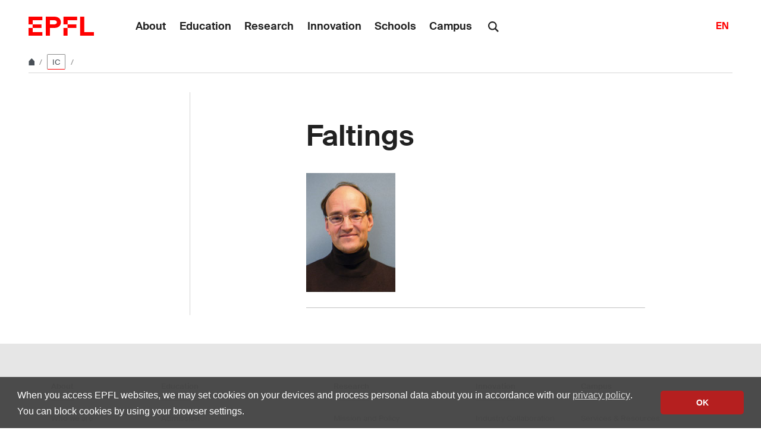

--- FILE ---
content_type: text/html; charset=UTF-8
request_url: https://www.epfl.ch/labs/lia/~faltings/
body_size: 12601
content:
<!doctype html>
<html lang="en-US">
<head>
	<meta charset="UTF-8">
	<meta name="viewport" content="width=device-width, initial-scale=1">
	<link rel="profile" href="https://gmpg.org/xfn/11">
	<link rel="manifest" href="https://www.epfl.ch/labs/lia/wp-content/themes/wp-theme-2018/assets/favicons/site.webmanifest" />
<link rel="shortcut icon" href="https://www.epfl.ch/labs/lia/wp-content/themes/wp-theme-2018/assets/favicons/favicon.ico">
<link rel="apple-touch-icon-precomposed" href="https://www.epfl.ch/labs/lia/wp-content/themes/wp-theme-2018/assets/favicons/favicon-152.png">

<link rel="icon" href="https://www.epfl.ch/labs/lia/wp-content/themes/wp-theme-2018/assets/favicons/favicon-16.png" sizes="16x16">
<link rel="icon" href="https://www.epfl.ch/labs/lia/wp-content/themes/wp-theme-2018/assets/favicons/favicon-32.png" sizes="32x32">
<link rel="icon" href="https://www.epfl.ch/labs/lia/wp-content/themes/wp-theme-2018/assets/favicons/favicon-57.png" sizes="57x57">
<link rel="icon" href="https://www.epfl.ch/labs/lia/wp-content/themes/wp-theme-2018/assets/favicons/favicon-76.png" sizes="76x76">
<link rel="icon" href="https://www.epfl.ch/labs/lia/wp-content/themes/wp-theme-2018/assets/favicons/favicon-96.png" sizes="96x96">
<link rel="icon" href="https://www.epfl.ch/labs/lia/wp-content/themes/wp-theme-2018/assets/favicons/favicon-120.png" sizes="120x120">
<link rel="icon" href="https://www.epfl.ch/labs/lia/wp-content/themes/wp-theme-2018/assets/favicons/favicon-128.png" sizes="128x128">
<link rel="icon" href="https://www.epfl.ch/labs/lia/wp-content/themes/wp-theme-2018/assets/favicons/favicon-152.png" sizes="152x152">
<link rel="icon" href="https://www.epfl.ch/labs/lia/wp-content/themes/wp-theme-2018/assets/favicons/favicon-180.png" sizes="180x180">
<link rel="shortcut icon" href="https://www.epfl.ch/labs/lia/wp-content/themes/wp-theme-2018/assets/favicons/android-chrome-192x192.png" sizes="192x192">
<link rel="shortcut icon" href="https://www.epfl.ch/labs/lia/wp-content/themes/wp-theme-2018/assets/favicons/android-chrome-512x512.png" sizes="512x512">
<link rel="icon" href="https://www.epfl.ch/labs/lia/wp-content/themes/wp-theme-2018/assets/favicons/favicon-228.png" sizes="228x228">

<link rel="apple-touch-icon" href="https://www.epfl.ch/labs/lia/wp-content/themes/wp-theme-2018/assets/favicons/apple-touch-icon.png">
<link rel="apple-touch-icon" href="https://www.epfl.ch/labs/lia/wp-content/themes/wp-theme-2018/assets/favicons/favicon-152.png" sizes="152x152">
<link rel="apple-touch-icon" href="https://www.epfl.ch/labs/lia/wp-content/themes/wp-theme-2018/assets/favicons/favicon-180.png" sizes="180x180">

<meta name="application-name" content="Name">
<meta name="msapplication-tooltip" content="Tooltip">
<meta name="msapplication-config" content="https://www.epfl.ch/labs/lia/wp-content/themes/wp-theme-2018/assets/favicons/browserconfig.xml">
	<script type="text/javascript">window.svgPath = "https://www.epfl.ch/labs/lia/wp-content/themes/wp-theme-2018/assets/icons/icons.svg"</script>
	<script type="text/javascript">window.featherSvgPath = "https://www.epfl.ch/labs/lia/wp-content/themes/wp-theme-2018/assets/icons/feather-sprite.svg"</script>
	<title>Faltings &#8210; LIA &#8208; EPFL</title>
<meta name='robots' content='max-image-preview:large' />
<link rel="alternate" type="application/rss+xml" title="LIA &raquo; Feed" href="https://www.epfl.ch/labs/lia/feed/" />
<link rel="alternate" type="application/rss+xml" title="LIA &raquo; Comments Feed" href="https://www.epfl.ch/labs/lia/comments/feed/" />
<link rel="alternate" title="oEmbed (JSON)" type="application/json+oembed" href="https://www.epfl.ch/labs/lia/wp-json/oembed/1.0/embed?url=https%3A%2F%2Fwww.epfl.ch%2Flabs%2Flia%2Ffaltings%2F" />
<link rel="alternate" title="oEmbed (XML)" type="text/xml+oembed" href="https://www.epfl.ch/labs/lia/wp-json/oembed/1.0/embed?url=https%3A%2F%2Fwww.epfl.ch%2Flabs%2Flia%2Ffaltings%2F&#038;format=xml" />
<style id='wp-img-auto-sizes-contain-inline-css' type='text/css'>
img:is([sizes=auto i],[sizes^="auto," i]){contain-intrinsic-size:3000px 1500px}
/*# sourceURL=wp-img-auto-sizes-contain-inline-css */
</style>
<style id='wp-emoji-styles-inline-css' type='text/css'>

	img.wp-smiley, img.emoji {
		display: inline !important;
		border: none !important;
		box-shadow: none !important;
		height: 1em !important;
		width: 1em !important;
		margin: 0 0.07em !important;
		vertical-align: -0.1em !important;
		background: none !important;
		padding: 0 !important;
	}
/*# sourceURL=wp-emoji-styles-inline-css */
</style>
<style id='wp-block-library-inline-css' type='text/css'>
:root{
  --wp-block-synced-color:#7a00df;
  --wp-block-synced-color--rgb:122, 0, 223;
  --wp-bound-block-color:var(--wp-block-synced-color);
  --wp-editor-canvas-background:#ddd;
  --wp-admin-theme-color:#007cba;
  --wp-admin-theme-color--rgb:0, 124, 186;
  --wp-admin-theme-color-darker-10:#006ba1;
  --wp-admin-theme-color-darker-10--rgb:0, 107, 160.5;
  --wp-admin-theme-color-darker-20:#005a87;
  --wp-admin-theme-color-darker-20--rgb:0, 90, 135;
  --wp-admin-border-width-focus:2px;
}
@media (min-resolution:192dpi){
  :root{
    --wp-admin-border-width-focus:1.5px;
  }
}
.wp-element-button{
  cursor:pointer;
}

:root .has-very-light-gray-background-color{
  background-color:#eee;
}
:root .has-very-dark-gray-background-color{
  background-color:#313131;
}
:root .has-very-light-gray-color{
  color:#eee;
}
:root .has-very-dark-gray-color{
  color:#313131;
}
:root .has-vivid-green-cyan-to-vivid-cyan-blue-gradient-background{
  background:linear-gradient(135deg, #00d084, #0693e3);
}
:root .has-purple-crush-gradient-background{
  background:linear-gradient(135deg, #34e2e4, #4721fb 50%, #ab1dfe);
}
:root .has-hazy-dawn-gradient-background{
  background:linear-gradient(135deg, #faaca8, #dad0ec);
}
:root .has-subdued-olive-gradient-background{
  background:linear-gradient(135deg, #fafae1, #67a671);
}
:root .has-atomic-cream-gradient-background{
  background:linear-gradient(135deg, #fdd79a, #004a59);
}
:root .has-nightshade-gradient-background{
  background:linear-gradient(135deg, #330968, #31cdcf);
}
:root .has-midnight-gradient-background{
  background:linear-gradient(135deg, #020381, #2874fc);
}
:root{
  --wp--preset--font-size--normal:16px;
  --wp--preset--font-size--huge:42px;
}

.has-regular-font-size{
  font-size:1em;
}

.has-larger-font-size{
  font-size:2.625em;
}

.has-normal-font-size{
  font-size:var(--wp--preset--font-size--normal);
}

.has-huge-font-size{
  font-size:var(--wp--preset--font-size--huge);
}

.has-text-align-center{
  text-align:center;
}

.has-text-align-left{
  text-align:left;
}

.has-text-align-right{
  text-align:right;
}

.has-fit-text{
  white-space:nowrap !important;
}

#end-resizable-editor-section{
  display:none;
}

.aligncenter{
  clear:both;
}

.items-justified-left{
  justify-content:flex-start;
}

.items-justified-center{
  justify-content:center;
}

.items-justified-right{
  justify-content:flex-end;
}

.items-justified-space-between{
  justify-content:space-between;
}

.screen-reader-text{
  border:0;
  clip-path:inset(50%);
  height:1px;
  margin:-1px;
  overflow:hidden;
  padding:0;
  position:absolute;
  width:1px;
  word-wrap:normal !important;
}

.screen-reader-text:focus{
  background-color:#ddd;
  clip-path:none;
  color:#444;
  display:block;
  font-size:1em;
  height:auto;
  left:5px;
  line-height:normal;
  padding:15px 23px 14px;
  text-decoration:none;
  top:5px;
  width:auto;
  z-index:100000;
}
html :where(.has-border-color){
  border-style:solid;
}

html :where([style*=border-top-color]){
  border-top-style:solid;
}

html :where([style*=border-right-color]){
  border-right-style:solid;
}

html :where([style*=border-bottom-color]){
  border-bottom-style:solid;
}

html :where([style*=border-left-color]){
  border-left-style:solid;
}

html :where([style*=border-width]){
  border-style:solid;
}

html :where([style*=border-top-width]){
  border-top-style:solid;
}

html :where([style*=border-right-width]){
  border-right-style:solid;
}

html :where([style*=border-bottom-width]){
  border-bottom-style:solid;
}

html :where([style*=border-left-width]){
  border-left-style:solid;
}
html :where(img[class*=wp-image-]){
  height:auto;
  max-width:100%;
}
:where(figure){
  margin:0 0 1em;
}

html :where(.is-position-sticky){
  --wp-admin--admin-bar--position-offset:var(--wp-admin--admin-bar--height, 0px);
}

@media screen and (max-width:600px){
  html :where(.is-position-sticky){
    --wp-admin--admin-bar--position-offset:0px;
  }
}

/*# sourceURL=wp-block-library-inline-css */
</style><style id='global-styles-inline-css' type='text/css'>
:root{--wp--preset--aspect-ratio--square: 1;--wp--preset--aspect-ratio--4-3: 4/3;--wp--preset--aspect-ratio--3-4: 3/4;--wp--preset--aspect-ratio--3-2: 3/2;--wp--preset--aspect-ratio--2-3: 2/3;--wp--preset--aspect-ratio--16-9: 16/9;--wp--preset--aspect-ratio--9-16: 9/16;--wp--preset--color--black: #000000;--wp--preset--color--cyan-bluish-gray: #abb8c3;--wp--preset--color--white: #ffffff;--wp--preset--color--pale-pink: #f78da7;--wp--preset--color--vivid-red: #cf2e2e;--wp--preset--color--luminous-vivid-orange: #ff6900;--wp--preset--color--luminous-vivid-amber: #fcb900;--wp--preset--color--light-green-cyan: #7bdcb5;--wp--preset--color--vivid-green-cyan: #00d084;--wp--preset--color--pale-cyan-blue: #8ed1fc;--wp--preset--color--vivid-cyan-blue: #0693e3;--wp--preset--color--vivid-purple: #9b51e0;--wp--preset--gradient--vivid-cyan-blue-to-vivid-purple: linear-gradient(135deg,rgb(6,147,227) 0%,rgb(155,81,224) 100%);--wp--preset--gradient--light-green-cyan-to-vivid-green-cyan: linear-gradient(135deg,rgb(122,220,180) 0%,rgb(0,208,130) 100%);--wp--preset--gradient--luminous-vivid-amber-to-luminous-vivid-orange: linear-gradient(135deg,rgb(252,185,0) 0%,rgb(255,105,0) 100%);--wp--preset--gradient--luminous-vivid-orange-to-vivid-red: linear-gradient(135deg,rgb(255,105,0) 0%,rgb(207,46,46) 100%);--wp--preset--gradient--very-light-gray-to-cyan-bluish-gray: linear-gradient(135deg,rgb(238,238,238) 0%,rgb(169,184,195) 100%);--wp--preset--gradient--cool-to-warm-spectrum: linear-gradient(135deg,rgb(74,234,220) 0%,rgb(151,120,209) 20%,rgb(207,42,186) 40%,rgb(238,44,130) 60%,rgb(251,105,98) 80%,rgb(254,248,76) 100%);--wp--preset--gradient--blush-light-purple: linear-gradient(135deg,rgb(255,206,236) 0%,rgb(152,150,240) 100%);--wp--preset--gradient--blush-bordeaux: linear-gradient(135deg,rgb(254,205,165) 0%,rgb(254,45,45) 50%,rgb(107,0,62) 100%);--wp--preset--gradient--luminous-dusk: linear-gradient(135deg,rgb(255,203,112) 0%,rgb(199,81,192) 50%,rgb(65,88,208) 100%);--wp--preset--gradient--pale-ocean: linear-gradient(135deg,rgb(255,245,203) 0%,rgb(182,227,212) 50%,rgb(51,167,181) 100%);--wp--preset--gradient--electric-grass: linear-gradient(135deg,rgb(202,248,128) 0%,rgb(113,206,126) 100%);--wp--preset--gradient--midnight: linear-gradient(135deg,rgb(2,3,129) 0%,rgb(40,116,252) 100%);--wp--preset--font-size--small: 13px;--wp--preset--font-size--medium: 20px;--wp--preset--font-size--large: 36px;--wp--preset--font-size--x-large: 42px;--wp--preset--spacing--20: 0.44rem;--wp--preset--spacing--30: 0.67rem;--wp--preset--spacing--40: 1rem;--wp--preset--spacing--50: 1.5rem;--wp--preset--spacing--60: 2.25rem;--wp--preset--spacing--70: 3.38rem;--wp--preset--spacing--80: 5.06rem;--wp--preset--shadow--natural: 6px 6px 9px rgba(0, 0, 0, 0.2);--wp--preset--shadow--deep: 12px 12px 50px rgba(0, 0, 0, 0.4);--wp--preset--shadow--sharp: 6px 6px 0px rgba(0, 0, 0, 0.2);--wp--preset--shadow--outlined: 6px 6px 0px -3px rgb(255, 255, 255), 6px 6px rgb(0, 0, 0);--wp--preset--shadow--crisp: 6px 6px 0px rgb(0, 0, 0);}:where(.is-layout-flex){gap: 0.5em;}:where(.is-layout-grid){gap: 0.5em;}body .is-layout-flex{display: flex;}.is-layout-flex{flex-wrap: wrap;align-items: center;}.is-layout-flex > :is(*, div){margin: 0;}body .is-layout-grid{display: grid;}.is-layout-grid > :is(*, div){margin: 0;}:where(.wp-block-columns.is-layout-flex){gap: 2em;}:where(.wp-block-columns.is-layout-grid){gap: 2em;}:where(.wp-block-post-template.is-layout-flex){gap: 1.25em;}:where(.wp-block-post-template.is-layout-grid){gap: 1.25em;}.has-black-color{color: var(--wp--preset--color--black) !important;}.has-cyan-bluish-gray-color{color: var(--wp--preset--color--cyan-bluish-gray) !important;}.has-white-color{color: var(--wp--preset--color--white) !important;}.has-pale-pink-color{color: var(--wp--preset--color--pale-pink) !important;}.has-vivid-red-color{color: var(--wp--preset--color--vivid-red) !important;}.has-luminous-vivid-orange-color{color: var(--wp--preset--color--luminous-vivid-orange) !important;}.has-luminous-vivid-amber-color{color: var(--wp--preset--color--luminous-vivid-amber) !important;}.has-light-green-cyan-color{color: var(--wp--preset--color--light-green-cyan) !important;}.has-vivid-green-cyan-color{color: var(--wp--preset--color--vivid-green-cyan) !important;}.has-pale-cyan-blue-color{color: var(--wp--preset--color--pale-cyan-blue) !important;}.has-vivid-cyan-blue-color{color: var(--wp--preset--color--vivid-cyan-blue) !important;}.has-vivid-purple-color{color: var(--wp--preset--color--vivid-purple) !important;}.has-black-background-color{background-color: var(--wp--preset--color--black) !important;}.has-cyan-bluish-gray-background-color{background-color: var(--wp--preset--color--cyan-bluish-gray) !important;}.has-white-background-color{background-color: var(--wp--preset--color--white) !important;}.has-pale-pink-background-color{background-color: var(--wp--preset--color--pale-pink) !important;}.has-vivid-red-background-color{background-color: var(--wp--preset--color--vivid-red) !important;}.has-luminous-vivid-orange-background-color{background-color: var(--wp--preset--color--luminous-vivid-orange) !important;}.has-luminous-vivid-amber-background-color{background-color: var(--wp--preset--color--luminous-vivid-amber) !important;}.has-light-green-cyan-background-color{background-color: var(--wp--preset--color--light-green-cyan) !important;}.has-vivid-green-cyan-background-color{background-color: var(--wp--preset--color--vivid-green-cyan) !important;}.has-pale-cyan-blue-background-color{background-color: var(--wp--preset--color--pale-cyan-blue) !important;}.has-vivid-cyan-blue-background-color{background-color: var(--wp--preset--color--vivid-cyan-blue) !important;}.has-vivid-purple-background-color{background-color: var(--wp--preset--color--vivid-purple) !important;}.has-black-border-color{border-color: var(--wp--preset--color--black) !important;}.has-cyan-bluish-gray-border-color{border-color: var(--wp--preset--color--cyan-bluish-gray) !important;}.has-white-border-color{border-color: var(--wp--preset--color--white) !important;}.has-pale-pink-border-color{border-color: var(--wp--preset--color--pale-pink) !important;}.has-vivid-red-border-color{border-color: var(--wp--preset--color--vivid-red) !important;}.has-luminous-vivid-orange-border-color{border-color: var(--wp--preset--color--luminous-vivid-orange) !important;}.has-luminous-vivid-amber-border-color{border-color: var(--wp--preset--color--luminous-vivid-amber) !important;}.has-light-green-cyan-border-color{border-color: var(--wp--preset--color--light-green-cyan) !important;}.has-vivid-green-cyan-border-color{border-color: var(--wp--preset--color--vivid-green-cyan) !important;}.has-pale-cyan-blue-border-color{border-color: var(--wp--preset--color--pale-cyan-blue) !important;}.has-vivid-cyan-blue-border-color{border-color: var(--wp--preset--color--vivid-cyan-blue) !important;}.has-vivid-purple-border-color{border-color: var(--wp--preset--color--vivid-purple) !important;}.has-vivid-cyan-blue-to-vivid-purple-gradient-background{background: var(--wp--preset--gradient--vivid-cyan-blue-to-vivid-purple) !important;}.has-light-green-cyan-to-vivid-green-cyan-gradient-background{background: var(--wp--preset--gradient--light-green-cyan-to-vivid-green-cyan) !important;}.has-luminous-vivid-amber-to-luminous-vivid-orange-gradient-background{background: var(--wp--preset--gradient--luminous-vivid-amber-to-luminous-vivid-orange) !important;}.has-luminous-vivid-orange-to-vivid-red-gradient-background{background: var(--wp--preset--gradient--luminous-vivid-orange-to-vivid-red) !important;}.has-very-light-gray-to-cyan-bluish-gray-gradient-background{background: var(--wp--preset--gradient--very-light-gray-to-cyan-bluish-gray) !important;}.has-cool-to-warm-spectrum-gradient-background{background: var(--wp--preset--gradient--cool-to-warm-spectrum) !important;}.has-blush-light-purple-gradient-background{background: var(--wp--preset--gradient--blush-light-purple) !important;}.has-blush-bordeaux-gradient-background{background: var(--wp--preset--gradient--blush-bordeaux) !important;}.has-luminous-dusk-gradient-background{background: var(--wp--preset--gradient--luminous-dusk) !important;}.has-pale-ocean-gradient-background{background: var(--wp--preset--gradient--pale-ocean) !important;}.has-electric-grass-gradient-background{background: var(--wp--preset--gradient--electric-grass) !important;}.has-midnight-gradient-background{background: var(--wp--preset--gradient--midnight) !important;}.has-small-font-size{font-size: var(--wp--preset--font-size--small) !important;}.has-medium-font-size{font-size: var(--wp--preset--font-size--medium) !important;}.has-large-font-size{font-size: var(--wp--preset--font-size--large) !important;}.has-x-large-font-size{font-size: var(--wp--preset--font-size--x-large) !important;}
/*# sourceURL=global-styles-inline-css */
</style>
<style id='core-block-supports-inline-css' type='text/css'>
/**
 * Core styles: block-supports
 */

/*# sourceURL=core-block-supports-inline-css */
</style>

<style id='classic-theme-styles-inline-css' type='text/css'>
/**
 * These rules are needed for backwards compatibility.
 * They should match the button element rules in the base theme.json file.
 */
.wp-block-button__link {
	color: #ffffff;
	background-color: #32373c;
	border-radius: 9999px; /* 100% causes an oval, but any explicit but really high value retains the pill shape. */

	/* This needs a low specificity so it won't override the rules from the button element if defined in theme.json. */
	box-shadow: none;
	text-decoration: none;

	/* The extra 2px are added to size solids the same as the outline versions.*/
	padding: calc(0.667em + 2px) calc(1.333em + 2px);

	font-size: 1.125em;
}

.wp-block-file__button {
	background: #32373c;
	color: #ffffff;
	text-decoration: none;
}

/*# sourceURL=/wp-includes/css/classic-themes.css */
</style>
<link rel='stylesheet' id='wp-gutenberg-epfl-bases-style-css-css' href='https://www.epfl.ch/labs/lia/wp-content/plugins/wp-gutenberg-epfl/build/style-index.css?ver=1769075564' type='text/css' media='all' />
<link rel='stylesheet' id='epfl-style-css' href='https://www.epfl.ch/labs/lia/wp-content/themes/wp-theme-2018/style.css?ver=1769075490' type='text/css' media='all' />
<link rel='stylesheet' id='epfl-vendors-css' href='https://www.epfl.ch/labs/lia/wp-content/themes/wp-theme-2018/assets/css/vendors.min.css?ver=1769075490' type='text/css' media='all' />
<link rel='stylesheet' id='epfl-elements-css' href='https://www.epfl.ch/labs/lia/wp-content/themes/wp-theme-2018/assets/css/elements.min.css?ver=1769075490' type='text/css' media='all' />
<link rel='stylesheet' id='epfl-theme-css' href='https://www.epfl.ch/labs/lia/wp-content/themes/wp-theme-2018/theme/style.min.css?ver=1769075490' type='text/css' media='all' />
<link rel='stylesheet' id='enlighterjs-css' href='https://www.epfl.ch/labs/lia/wp-content/plugins/enlighter/cache/enlighterjs.min.css?ver=0A0B0C' type='text/css' media='all' />
<script type="text/javascript" src="https://www.epfl.ch/labs/lia/wp-includes/js/jquery/jquery.js?ver=3.7.1" id="jquery-core-js"></script>
<script type="text/javascript" src="https://www.epfl.ch/labs/lia/wp-includes/js/jquery/jquery-migrate.js?ver=3.4.1" id="jquery-migrate-js"></script>
<script type="text/javascript" src="https://www.epfl.ch/labs/lia/wp-content/plugins/wp-gutenberg-epfl/frontend/lib/list.min.js?ver=1.5" id="lib-listjs-js"></script>
<script type="text/javascript" src="https://www.epfl.ch/labs/lia/wp-content/plugins/flowpaper-lite-pdf-flipbook/assets/lity/lity.min.js" id="lity-js-js"></script>
<script type="text/javascript" src="https://ajax.googleapis.com/ajax/libs/jquery/3.5.1/jquery.min.js?ver=1769075490" id="epfl-js-jquery-js"></script>
<link rel="https://api.w.org/" href="https://www.epfl.ch/labs/lia/wp-json/" /><link rel="alternate" title="JSON" type="application/json" href="https://www.epfl.ch/labs/lia/wp-json/wp/v2/media/19" /><link rel="EditURI" type="application/rsd+xml" title="RSD" href="https://www.epfl.ch/labs/lia/xmlrpc.php?rsd" />
<meta name="generator" content="WordPress 6.9" />
<link rel="canonical" href="https://www.epfl.ch/labs/lia/faltings/" />
<link rel='shortlink' href='https://www.epfl.ch/labs/lia/?p=19' />
<!-- Google Tag Manager -->
<script>(function(w,d,s,l,i){w[l]=w[l]||[];w[l].push({'gtm.start':
      new Date().getTime(),event:'gtm.js'});var f=d.getElementsByTagName(s)[0],
    j=d.createElement(s),dl=l!='dataLayer'?'&l='+l:'';j.async=true;j.src=
    'https://www.googletagmanager.com/gtm.js?id='+i+dl;f.parentNode.insertBefore(j,f);
  })(window,document,'script','dataLayer','GTM-PJGBG5R');</script>
<!-- End Google Tag Manager -->

		<!-- Open Graph / Facebook -->
		<meta property="og:type" content="website" />
		<meta property="og:site_name" content="EPFL" />
		<meta property="og:title" content="Faltings" />
		<meta property="og:description" content="LIA" />
		<meta property="og:url" content="https://www.epfl.ch/labs/lia/~faltings/" />
		<meta property="og:image" content="https://actu.epfl.ch/image/92055/1108x622.jpg" />
		<meta property="og:image:secure_url" content="https://actu.epfl.ch/image/92055/1108x622.jpg" />
		<meta property="og:image:width" content="150" />
		<meta property="og:image:height" content="200" />
		<meta property="og:image:alt" content="" />
		<meta property="og:image:type" content="image/jpeg" />
		<meta property="og:locale" content="en_US" />
		<meta property="fb:app_id" content="966242223397117" />

		<!-- Twitter Card -->
		<meta name="twitter:card" content="summary_large_image" />
		<meta name="twitter:title" content="Faltings" />
		<meta name="twitter:description" content="LIA" />
		<meta name="twitter:image" content="https://actu.epfl.ch/image/92055/1108x622.jpg" />
</head>

<body class="attachment wp-singular attachment-template-default single single-attachment postid-19 attachmentid-19 attachment-jpeg wp-theme-wp-theme-2018 no-sidebar epfl-wp">
<div id="page" class="site">
	<a class="sr-only" href="#content">Skip to content</a>

  	<header role="banner" class="header">

  
  
	<a class="logo" href="https://www.epfl.ch/en/">
		<img src="https://www.epfl.ch/labs/lia/wp-content/themes/wp-theme-2018/assets/svg/epfl-logo.svg" alt="Logo EPFL, École polytechnique fédérale de Lausanne" class="img-fluid">
	</a>

  
	                  <ul aria-hidden="true" class="nav-header d-none d-xl-flex">
                      <!-- Top menu is in fallback mode -->
        <li id="menu-item-1">
        <a class="nav-item" href="https://www.epfl.ch/about/">About</a>
    </li>
    <li id="menu-item-2">
        <a class="nav-item" href="https://www.epfl.ch/education/">Education</a>
    </li>
    <li id="menu-item-3">
        <a class="nav-item" href="https://www.epfl.ch/research/">Research</a>
    </li>
    <li id="menu-item-4">
        <a class="nav-item" href="https://www.epfl.ch/innovation/">Innovation</a>
    </li>
    <li id="menu-item-5">
        <a class="nav-item" href="https://www.epfl.ch/schools/">Schools</a>
    </li>
    <li id="menu-item-6">
        <a class="nav-item" href="https://www.epfl.ch/campus/">Campus</a>
    </li>
                      </ul>
                
	<div class="dropdown dropright search d-none d-xl-block">
		<a class="dropdown-toggle" href="#" data-toggle="dropdown">
			<svg class="icon" aria-hidden="true"><use xlink:href="#icon-search"></use></svg>
		</a>
		<form action="https://search.epfl.ch/" class="dropdown-menu border-0 p-0">
						<div class="search-form mt-1 input-group">
				<label for="search" class="sr-only">Search on the site</label>
				<input type="text" class="form-control" name="q" placeholder="Search" >
				<button type="submit" class="d-none d-xl-block btn btn-primary input-group-append" type="button">Validate</button>
			</div>
		</form>
	</div>

<form action="https://search.epfl.ch/" class="d-xl-none">
  <a id="search-mobile-toggle" class="search-mobile-toggle searchform-controller" href="#">
    <svg class="icon" aria-hidden="true">
      <use xlink:href="#icon-search"></use>
    </svg>
    <span class="toggle-label sr-only">Show / hide the search form</span>
  </a>
  <div class="input-group search-mobile" role="search">
    <div class="input-group-prepend">
      <span class="input-group-text">
        <svg class="icon" aria-hidden="true">
          <use xlink:href="#icon-search"></use>
        </svg>
      </span>
    </div>
    <label for="search" class="sr-only">Search on the site</label>
        <input type="text" class="form-control" name="q" placeholder="Search">
    <div class="input-group-append">
      <a id="search-mobile-close" class="search-mobile-close searchform-controller" href="#">
        <svg class="icon" aria-hidden="true">
          <use xlink:href="#icon-close"></use>
        </svg>
        <span class="toggle-label sr-only">Hide the search form</span>
      </a>
    </div>
  </div>
</form>

	<!-- language switcher, two elements -->
<nav class="nav-lang nav-lang-short ml-auto">
	<ul>
						<li>
				<span class="active" aria-label="English'">EN</span>
			</li>
					
	</ul>
</nav>

  <button class="btn btn-secondary nav-toggle-mobile d-xl-none">
    <span class="label">Menu</span>
		<div class="hamburger">
			<span></span>
			<span></span>
			<span></span>
		</div>
	</button>

  
</header>

<!-- Google Tag Manager (noscript) -->
<noscript><iframe src="https://www.googletagmanager.com/ns.html?id=GTM-PJGBG5R" height="0" width="0" style="display:none;visibility:hidden"></iframe></noscript>
<!-- End Google Tag Manager (noscript) -->

<div class="main-container">

<div class="breadcrumb-container">

    <!-- Breadcrumb -->
    <nav aria-label="breadcrumb" class="breadcrumb-wrapper" id="breadcrumb-wrapper">
        <ol class="breadcrumb">
            
            <li class="breadcrumb-item">
                <a class="bread-link bread-home" href="https://www.epfl.ch/en/" title="home">
                    <svg class="icon" aria-hidden="true"><use xlink:href="#icon-home"></use></svg>
                </a>
            </li>
                    <li class="breadcrumb-item breadcrumb-tags-wrapper">
                <a href="https://www.epfl.ch/schools/ic/" class="tag tag-primary">IC</a>
            </li>
            <li class="breadcrumb-item expand-links">
                <button class="btn btn-expand-links" aria-expanded="false" title="Afficher l'intégralité du fil d'Ariane">
                    <span class="dots" aria-hidden="true">…</span>
                    <span class="sr-only">Afficher l'intégralité du fil d'Ariane</span>
                </button>
            </li>        </ol>
    </nav>
    <!-- end Breadcrumb -->
</div>

	<div class="nav-toggle-layout nav-aside-layout">
        <div class="overlay"></div>
<div class="nav-container">
    <nav class="nav-main nav-main-mobile" role="navigation">
        <div class="nav-wrapper">
            <div class="nav-container current-menu-parent">
                <ul id="menu-main" class="nav-menu">
                    <!-- Top menu is in fallback mode -->
        <li id="menu-item-1">
        <a class="nav-item" href="https://www.epfl.ch/about/">About</a>
    </li>
    <li id="menu-item-2">
        <a class="nav-item" href="https://www.epfl.ch/education/">Education</a>
    </li>
    <li id="menu-item-3">
        <a class="nav-item" href="https://www.epfl.ch/research/">Research</a>
    </li>
    <li id="menu-item-4">
        <a class="nav-item" href="https://www.epfl.ch/innovation/">Innovation</a>
    </li>
    <li id="menu-item-5">
        <a class="nav-item" href="https://www.epfl.ch/schools/">Schools</a>
    </li>
    <li id="menu-item-6">
        <a class="nav-item" href="https://www.epfl.ch/campus/">Campus</a>
    </li>
                    </ul>
            </div>
        </div>
    </nav>


    
        <aside class="nav-aside-wrapper">
            <nav id="nav-aside" class="nav-aside" role="navigation" aria-describedby="nav-aside-title">
                <h2 class="h5 sr-only-xl">In the same section</h2>
                <ul id="menu-main" class="nav-menu">
                                    </ul>
            </nav>
        </aside>

    </div>
		<div class="w-100">
			<main id="content" role="main" class="container-grid content pt-5">
				
<article id="post-19" class="post-19 attachment type-attachment status-inherit hentry">
	<header class="entry-header">
		<h1 class="entry-title">Faltings</h1>	</header><!-- .entry-header -->

	
	<div class="entry-content">
		<p class="attachment"><a title="Faltings" href='https://www.epfl.ch/labs/lia/wp-content/uploads/2022/11/faltings.jpg'><img decoding="async" width="150" height="200" src="https://www.epfl.ch/labs/lia/wp-content/uploads/2022/11/faltings.jpg" class="attachment-medium size-medium" alt="" /></a></p>
	</div><!-- .entry-content -->

	<footer class="entry-footer">
			</footer><!-- .entry-footer -->
</article><!-- #post-19 -->
			</main>
		</div> <!-- w-100 -->
	</div> <!-- nav-toggle-layout -->

	</div> <!-- main-container -->

<div class="bg-gray-100 py-5 mt-5">
	<div class="container">
	<footer class="footer" role="contentinfo">

  <div class="footer-group footer-sitemap">


    <div class="footer-sitemap-col">
      <button class="footer-title collapse-title collapsed" type="button" data-toggle="collapse" data-target="#collapse-footer-1" aria-expanded="false" aria-controls="collapse-footer-1">
        <strong>About</strong>
      </button>
      <div class="collapse collapse-item" id="collapse-footer-1">
        <ul class="footer-links">
          <li>
            <a href="https://www.epfl.ch/about/overview/">Who we are</a>
          </li>
          <li>
            <a href="https://www.epfl.ch/about/campus/">Associated Campuses</a>
          </li>
          <li>
            <a href="https://www.epfl.ch/about/facts/">Data</a>
          </li>
          <li>
            <a href="https://www.epfl.ch/about/presidency/">Presidency</a>
          </li>
          <li>
            <a href="https://www.epfl.ch/about/vice-presidencies/">Vice Presidencies</a>
          </li>
          <li>
            <a href="https://www.epfl.ch/about/working/">Working at EPFL</a>
          </li>
          <li>
            <a href="https://www.epfl.ch/about/recruiting/">Recruiting EPFL Talents</a>
          </li>
          <li>
            <a href="https://www.epfl.ch/about/news-and-media/">News & Media</a>
          </li>
          <li>
            <a href="https://www.epfl.ch/about/sustainability/">Sustainability</a>
          </li>
          <li>
            <a href="https://www.epfl.ch/about/equality/">Equality & Diversity</a>
          </li>
          <li>
            <a href="https://www.epfl.ch/about/respect/">Respect</a>
          </li>
          <li>
            <a href="https://www.epfl.ch/about/philanthropy/">Philanthropy</a>
          </li>
          <li>
            <a href="https://www.epflalumni.ch" target="_blank" rel="noopener">EPFL Alumni</a>
          </li>
        </ul>
      </div>
    </div>
    <div class="footer-sitemap-col">
      <button class="footer-title collapse-title collapsed" type="button" data-toggle="collapse" data-target="#collapse-footer-2" aria-expanded="false" aria-controls="collapse-footer-2">
        <strong>Education</strong>
      </button>
      <div class="collapse collapse-item" id="collapse-footer-2">
        <ul class="footer-links">
          <li>
            <a href="https://www.epfl.ch/education/admission/">Admission</a>
          </li>
          <li>
            <a href="https://www.epfl.ch/education/studies/en/rules-and-procedures/academic-calendar/">Academic Calendar</a>
          </li>
          <li>
            <a href="https://www.epfl.ch/education/cms-preparatory-year/">Preparatory Year (CMS)</a>
          </li>
          <li>
            <a href="https://www.epfl.ch/education/bachelor/">Bachelor</a>
          </li>
          <li>
            <a href="https://www.epfl.ch/education/master/">Master</a>
          </li>
          <li>
            <a href="https://www.epfl.ch/education/phd/">Doctorate</a>
          </li>
          <li>
            <a href="https://www.epfl.ch/education/continuing-education/">Continuing Education - Extension School</a>
          </li>
          <li>
            <a href="https://www.epfl.ch/education/studies/en/">Study Management</a>
          </li>
          <li>
            <a href="https://www.epfl.ch/education/international/en/">International</a>
          </li>
          <li>
            <a href="https://www.epfl.ch/education/teaching/">Teaching</a>
          </li>
          <li>
            <a href="https://www.epfl.ch/education/educational-initiatives/">Educational Initiatives</a>
          </li>
          <li>
            <a href="https://www.epfl.ch/education/education-and-science-outreach/">Education & Science Outreach</a>
          </li>
          <li>
            <a href="https://www.epfl.ch/education/infrastructures-under-development/">Infrastructures Under Development</a>
          </li>
          <li>
            <a href="https://www.epfl.ch/education/engagement-with-society/">Engaging with Society</a>
          </li>
        </ul>
      </div>
    </div>
    <div class="footer-sitemap-col">
      <button class="footer-title collapse-title collapsed" type="button" data-toggle="collapse" data-target="#collapse-footer-3" aria-expanded="false" aria-controls="collapse-footer-3">
        <strong>Research</strong>
      </button>
      <div class="collapse collapse-item" id="collapse-footer-3">
        <ul class="footer-links">
          <li>
            <a href="https://www.epfl.ch/research/mission-and-policy/">Mission and Policy</a>
          </li>
          <li>
            <a href="https://www.epfl.ch/research/domains/">Research Domains</a>
          </li>
          <li>
            <a href="https://www.epfl.ch/research/facilities/">EPFL Research Facilities</a>
          </li>
          <li>
            <a href="https://www.epfl.ch/research/faculty-members/">Faculty Members</a>
          </li>
          <li>
            <a href="https://www.epfl.ch/research/solutions-for-sustainability-initiative-s4s/">Solutions 5 Sustainability - S4S</a>
          </li>
          <li>
            <a href="https://www.epfl.ch/research/awards/">Awards and Prizes</a>
          </li>
          <li>
            <a href="https://www.epfl.ch/research/funding/">Funding Opportunities</a>
          </li>
          <li>
            <a href="https://www.epfl.ch/research/management-support/">Research Management Support</a>
          </li>
          <li>
            <a href="https://www.epfl.ch/research/technology-transfer/">From Lab to Market</a>
          </li>
          <li>
            <a href="https://www.epfl.ch/research/ethic-statement/">Research Ethics</a>
          </li>
          <li>
            <a href="https://www.epfl.ch/research/experimentation-research-with-animals/">Research with Animals</a>
          </li>
          <li>
            <a href="https://www.epfl.ch/research/open-science/">Open Science</a>
          </li>
        </ul>
      </div>
    </div>
    <div class="footer-sitemap-col">
      <button class="footer-title collapse-title collapsed" type="button" data-toggle="collapse" data-target="#collapse-footer-4" aria-expanded="false" aria-controls="collapse-footer-4">
        <strong>Innovation</strong>
      </button>
      <div class="collapse collapse-item" id="collapse-footer-4">
        <ul class="footer-links">
          <li>
            <a href="https://www.epfl.ch/innovation/industry/">Industry Collaboration</a>
          </li>
          <li>
            <a href="https://www.epfl.ch/innovation/domains/">Innovation Initiatives</a>
          </li>
          <li>
            <a href="https://www.epfl.ch/innovation/startup/">Startup Launchpad</a>
          </li>
        </ul>
      </div>
    </div>
    <div class="footer-sitemap-col">
      <button class="footer-title collapse-title collapsed" type="button" data-toggle="collapse" data-target="#collapse-footer-5" aria-expanded="false" aria-controls="collapse-footer-5">
        <strong>Campus</strong>
      </button>
      <div class="collapse collapse-item" id="collapse-footer-5">
        <ul class="footer-links">
          <li>
            <a href="https://www.epfl.ch/campus/services/en/">Services & Resources</a>
          </li>
          <li>
            <a href="https://www.epfl.ch/campus/library/">Library</a>
          </li>
          <li>
            <a href="https://www.epfl.ch/campus/restaurants-shops-hotels/">Restaurants, Shops & Hotels</a>
          </li>
          <li>
            <a href="https://www.epfl.ch/campus/security-safety/en/">Security, Prevention & Health</a>
          </li>
          <li>
            <a href="https://www.epfl.ch/campus/sports/en/">Sports</a>
          </li>
          <li>
            <a href="https://www.epfl.ch/campus/community/">Community & Support</a>
          </li>
          <li>
            <a href="https://www.epfl.ch/campus/spiritual-care/en/">Chaplaincy</a>
          </li>
          <li>
            <a href="https://www.epfl.ch/campus/events/">Events</a>
          </li>
          <li>
            <a href="https://www.epfl.ch/campus/art-culture/">Arts & Culture</a>
          </li>
          <li>
            <a href="https://www.epfl.ch/campus/associations/">Associations</a>
          </li>
          <li>
            <a href="https://www.epfl.ch/campus/visitors/">Visit EPFL</a>
          </li>
          <li>
            <a href="https://www.epfl.ch/campus/mobility/">Mobility & Travel</a>
          </li>
        </ul>
      </div>
    </div>
  </div>

  <div class="footer-group">

    <div class="footer-faculties">
      <button class="footer-title collapse-title collapsed" type="button" data-toggle="collapse" data-target="#collapse-fac" aria-expanded="false" aria-controls="collapse-fac">
        Schools & Colleges
      </button>
      <div class="collapse collapse-item" id="collapse-fac">
        <ul class="footer-links">
          <li>
            <a href="https://www.epfl.ch/schools/enac/">School of Architecture, Civil & Environmental Engineering <strong>ENAC</strong></a>
          </li>
          <li>
            <a href="https://www.epfl.ch/schools/sb/">School of Basic Sciences <strong>SB</strong></a>
          </li>
          <li>
            <a href="https://sti.epfl.ch">School of Engineering <strong>STI</strong></a>
          </li>
          <li>
            <a href="https://www.epfl.ch/schools/ic/">School of Computer & Communication Sciences <strong>IC</strong></a>
          </li>
          <li>
            <a href="https://www.epfl.ch/schools/sv/">School of Life Sciences <strong>SV</strong></a>
          </li>
          <li>
            <a href="https://www.epfl.ch/schools/cdm/">College of Management of Technology <strong>CDM</strong></a>
          </li>
          <li>
            <a href="https://www.epfl.ch/schools/cdh/">College of Humanities <strong>CDH</strong></a>
          </li>
        </ul>
      </div>
    </div>
  </div>

  <div class="footer-group footer-buttons">


    <p class="footer-title footer-title-no-underline">Practical</p>
    <a href="https://www.epfl.ch/campus/services/en/" class="btn btn-secondary btn-sm">Services & Resources</a>
    <a href="tel:+41216933000" class="btn btn-secondary btn-sm">Emergencies: +41 21 693 3000</a>
    <a href="https://www.epfl.ch/about/contact-en/" class="btn btn-secondary btn-sm">Contact</a>
    <a href="https://map.epfl.ch/?lang=en" class="btn btn-secondary btn-sm">Map</a>

  </div>

  <div class="footer-group footer-socials">
    <p class="footer-title footer-title-no-underline">Follow EPFL on social media</p>
    <div class="footer-social">

      <ul class="social-icon-list list-inline">
        <li>
          <a href="https://www.facebook.com/epflcampus" class="social-icon social-icon-facebook social-icon-negative" target="_blank" rel="nofollow noopener">
            <svg class="icon" aria-hidden="true">
              <use xlink:href="#icon-facebook"></use>
            </svg>
            <span class="sr-only">Follow us on Facebook</span>
          </a>
        </li>
        <li>
          <a href="https://instagram.com/epflcampus" class="social-icon social-icon-instagram social-icon-negative" target="_blank" rel="nofollow noopener">
            <svg class="icon" aria-hidden="true">
              <use xlink:href="#icon-instagram"></use>
            </svg>
            <span class="sr-only">Follow us on Instagram</span>
          </a>
        </li>
        <li>
          <a href="https://www.linkedin.com/school/epfl/" class="social-icon social-icon-linkedin social-icon-negative" target="_blank" rel="nofollow noopener">
            <svg class="icon" aria-hidden="true">
              <use xlink:href="#icon-linkedin"></use>
            </svg>
            <span class="sr-only">Follow us on LinkedIn</span>
          </a>
        </li>
        <li>
          <a href="https://social.epfl.ch/@epfl/" class="social-icon social-icon-mastodon social-icon-negative" target="_blank" rel="nofollow noopener">
            <svg class="icon" aria-hidden="true">
              <use xlink:href="#icon-mastodon"></use>
            </svg>
            <span class="sr-only">Follow us on Mastodon</span>
          </a>
        </li>
        <li>
          <a href="https://x.com/epfl_en" class="social-icon social-icon-x social-icon-negative" target="_blank" rel="nofollow noopener">
            <svg class="icon" aria-hidden="true">
              <use xlink:href="#icon-x"></use>
            </svg>
            <span class="sr-only">Follow us on X</span>
          </a>
        </li>
        <li>
          <a href="https://www.youtube.com/user/epflnews" class="social-icon social-icon-youtube social-icon-negative" target="_blank" rel="nofollow noopener">
            <svg class="icon" aria-hidden="true">
              <use xlink:href="#icon-youtube"></use>
            </svg>
            <span class="sr-only">Follow us on Youtube</span>
          </a>
        </li>
      </ul>
    </div>
  </div>


  <div class="footer-legal">
    <div class="footer-legal-links">
      <a href="https://www.epfl.ch/about/overview/regulations-and-guidelines/disclaimer/">Accessibility</a>
      <a href="https://www.epfl.ch/about/overview/regulations-and-guidelines/disclaimer/">Disclaimer</a>
      <a href="https://go.epfl.ch/privacy-policy/">Privacy policy</a>
    </div>
    <div>
      <p>&copy; 2025 EPFL, all rights reserved</p>
    </div>
  </div>

</footer>

<button id="back-to-top" class="btn btn-primary btn-back-to-top">
  <span class="sr-only">Back to top</span>
  <svg class="icon" aria-hidden="true">
    <use xlink:href="#icon-chevron-top"></use>
  </svg>
</button>
	</div>
</div>
</div><!-- #page -->

<script type="speculationrules">
{"prefetch":[{"source":"document","where":{"and":[{"href_matches":"/labs/lia/*"},{"not":{"href_matches":["/labs/lia/wp-*.php","/labs/lia/wp-admin/*","/labs/lia/wp-content/uploads/*","/labs/lia/wp-content/*","/labs/lia/wp-content/plugins/*","/labs/lia/wp-content/themes/wp-theme-2018/*","/labs/lia/*\\?(.+)"]}},{"not":{"selector_matches":"a[rel~=\"nofollow\"]"}},{"not":{"selector_matches":".no-prefetch, .no-prefetch a"}}]},"eagerness":"conservative"}]}
</script>
<script type="text/javascript" src="https://www.epfl.ch/labs/lia/wp-content/themes/wp-theme-2018/assets/js/vendors.min.js?ver=1769075490" id="epfl-js-vendors-js"></script>
<script type="text/javascript" src="https://www.epfl.ch/labs/lia/wp-content/themes/wp-theme-2018/assets/js/elements.min.js?ver=1769075490" id="epfl-js-js"></script>
<script id="wp-emoji-settings" type="application/json">
{"baseUrl":"https://s.w.org/images/core/emoji/17.0.2/72x72/","ext":".png","svgUrl":"https://s.w.org/images/core/emoji/17.0.2/svg/","svgExt":".svg","source":{"wpemoji":"https://www.epfl.ch/labs/lia/wp-includes/js/wp-emoji.js?ver=6.9","twemoji":"https://www.epfl.ch/labs/lia/wp-includes/js/twemoji.js?ver=6.9"}}
</script>
<script type="module">
/* <![CDATA[ */
/**
 * @output wp-includes/js/wp-emoji-loader.js
 */

/* eslint-env es6 */

// Note: This is loaded as a script module, so there is no need for an IIFE to prevent pollution of the global scope.

/**
 * Emoji Settings as exported in PHP via _print_emoji_detection_script().
 * @typedef WPEmojiSettings
 * @type {object}
 * @property {?object} source
 * @property {?string} source.concatemoji
 * @property {?string} source.twemoji
 * @property {?string} source.wpemoji
 */

const settings = /** @type {WPEmojiSettings} */ (
	JSON.parse( document.getElementById( 'wp-emoji-settings' ).textContent )
);

// For compatibility with other scripts that read from this global, in particular wp-includes/js/wp-emoji.js (source file: js/_enqueues/wp/emoji.js).
window._wpemojiSettings = settings;

/**
 * Support tests.
 * @typedef SupportTests
 * @type {object}
 * @property {?boolean} flag
 * @property {?boolean} emoji
 */

const sessionStorageKey = 'wpEmojiSettingsSupports';
const tests = [ 'flag', 'emoji' ];

/**
 * Checks whether the browser supports offloading to a Worker.
 *
 * @since 6.3.0
 *
 * @private
 *
 * @returns {boolean}
 */
function supportsWorkerOffloading() {
	return (
		typeof Worker !== 'undefined' &&
		typeof OffscreenCanvas !== 'undefined' &&
		typeof URL !== 'undefined' &&
		URL.createObjectURL &&
		typeof Blob !== 'undefined'
	);
}

/**
 * @typedef SessionSupportTests
 * @type {object}
 * @property {number} timestamp
 * @property {SupportTests} supportTests
 */

/**
 * Get support tests from session.
 *
 * @since 6.3.0
 *
 * @private
 *
 * @returns {?SupportTests} Support tests, or null if not set or older than 1 week.
 */
function getSessionSupportTests() {
	try {
		/** @type {SessionSupportTests} */
		const item = JSON.parse(
			sessionStorage.getItem( sessionStorageKey )
		);
		if (
			typeof item === 'object' &&
			typeof item.timestamp === 'number' &&
			new Date().valueOf() < item.timestamp + 604800 && // Note: Number is a week in seconds.
			typeof item.supportTests === 'object'
		) {
			return item.supportTests;
		}
	} catch ( e ) {}
	return null;
}

/**
 * Persist the supports in session storage.
 *
 * @since 6.3.0
 *
 * @private
 *
 * @param {SupportTests} supportTests Support tests.
 */
function setSessionSupportTests( supportTests ) {
	try {
		/** @type {SessionSupportTests} */
		const item = {
			supportTests: supportTests,
			timestamp: new Date().valueOf()
		};

		sessionStorage.setItem(
			sessionStorageKey,
			JSON.stringify( item )
		);
	} catch ( e ) {}
}

/**
 * Checks if two sets of Emoji characters render the same visually.
 *
 * This is used to determine if the browser is rendering an emoji with multiple data points
 * correctly. set1 is the emoji in the correct form, using a zero-width joiner. set2 is the emoji
 * in the incorrect form, using a zero-width space. If the two sets render the same, then the browser
 * does not support the emoji correctly.
 *
 * This function may be serialized to run in a Worker. Therefore, it cannot refer to variables from the containing
 * scope. Everything must be passed by parameters.
 *
 * @since 4.9.0
 *
 * @private
 *
 * @param {CanvasRenderingContext2D} context 2D Context.
 * @param {string} set1 Set of Emoji to test.
 * @param {string} set2 Set of Emoji to test.
 *
 * @return {boolean} True if the two sets render the same.
 */
function emojiSetsRenderIdentically( context, set1, set2 ) {
	// Cleanup from previous test.
	context.clearRect( 0, 0, context.canvas.width, context.canvas.height );
	context.fillText( set1, 0, 0 );
	const rendered1 = new Uint32Array(
		context.getImageData(
			0,
			0,
			context.canvas.width,
			context.canvas.height
		).data
	);

	// Cleanup from previous test.
	context.clearRect( 0, 0, context.canvas.width, context.canvas.height );
	context.fillText( set2, 0, 0 );
	const rendered2 = new Uint32Array(
		context.getImageData(
			0,
			0,
			context.canvas.width,
			context.canvas.height
		).data
	);

	return rendered1.every( ( rendered2Data, index ) => {
		return rendered2Data === rendered2[ index ];
	} );
}

/**
 * Checks if the center point of a single emoji is empty.
 *
 * This is used to determine if the browser is rendering an emoji with a single data point
 * correctly. The center point of an incorrectly rendered emoji will be empty. A correctly
 * rendered emoji will have a non-zero value at the center point.
 *
 * This function may be serialized to run in a Worker. Therefore, it cannot refer to variables from the containing
 * scope. Everything must be passed by parameters.
 *
 * @since 6.8.2
 *
 * @private
 *
 * @param {CanvasRenderingContext2D} context 2D Context.
 * @param {string} emoji Emoji to test.
 *
 * @return {boolean} True if the center point is empty.
 */
function emojiRendersEmptyCenterPoint( context, emoji ) {
	// Cleanup from previous test.
	context.clearRect( 0, 0, context.canvas.width, context.canvas.height );
	context.fillText( emoji, 0, 0 );

	// Test if the center point (16, 16) is empty (0,0,0,0).
	const centerPoint = context.getImageData(16, 16, 1, 1);
	for ( let i = 0; i < centerPoint.data.length; i++ ) {
		if ( centerPoint.data[ i ] !== 0 ) {
			// Stop checking the moment it's known not to be empty.
			return false;
		}
	}

	return true;
}

/**
 * Determines if the browser properly renders Emoji that Twemoji can supplement.
 *
 * This function may be serialized to run in a Worker. Therefore, it cannot refer to variables from the containing
 * scope. Everything must be passed by parameters.
 *
 * @since 4.2.0
 *
 * @private
 *
 * @param {CanvasRenderingContext2D} context 2D Context.
 * @param {string} type Whether to test for support of "flag" or "emoji".
 * @param {Function} emojiSetsRenderIdentically Reference to emojiSetsRenderIdentically function, needed due to minification.
 * @param {Function} emojiRendersEmptyCenterPoint Reference to emojiRendersEmptyCenterPoint function, needed due to minification.
 *
 * @return {boolean} True if the browser can render emoji, false if it cannot.
 */
function browserSupportsEmoji( context, type, emojiSetsRenderIdentically, emojiRendersEmptyCenterPoint ) {
	let isIdentical;

	switch ( type ) {
		case 'flag':
			/*
			 * Test for Transgender flag compatibility. Added in Unicode 13.
			 *
			 * To test for support, we try to render it, and compare the rendering to how it would look if
			 * the browser doesn't render it correctly (white flag emoji + transgender symbol).
			 */
			isIdentical = emojiSetsRenderIdentically(
				context,
				'\uD83C\uDFF3\uFE0F\u200D\u26A7\uFE0F', // as a zero-width joiner sequence
				'\uD83C\uDFF3\uFE0F\u200B\u26A7\uFE0F' // separated by a zero-width space
			);

			if ( isIdentical ) {
				return false;
			}

			/*
			 * Test for Sark flag compatibility. This is the least supported of the letter locale flags,
			 * so gives us an easy test for full support.
			 *
			 * To test for support, we try to render it, and compare the rendering to how it would look if
			 * the browser doesn't render it correctly ([C] + [Q]).
			 */
			isIdentical = emojiSetsRenderIdentically(
				context,
				'\uD83C\uDDE8\uD83C\uDDF6', // as the sequence of two code points
				'\uD83C\uDDE8\u200B\uD83C\uDDF6' // as the two code points separated by a zero-width space
			);

			if ( isIdentical ) {
				return false;
			}

			/*
			 * Test for English flag compatibility. England is a country in the United Kingdom, it
			 * does not have a two letter locale code but rather a five letter sub-division code.
			 *
			 * To test for support, we try to render it, and compare the rendering to how it would look if
			 * the browser doesn't render it correctly (black flag emoji + [G] + [B] + [E] + [N] + [G]).
			 */
			isIdentical = emojiSetsRenderIdentically(
				context,
				// as the flag sequence
				'\uD83C\uDFF4\uDB40\uDC67\uDB40\uDC62\uDB40\uDC65\uDB40\uDC6E\uDB40\uDC67\uDB40\uDC7F',
				// with each code point separated by a zero-width space
				'\uD83C\uDFF4\u200B\uDB40\uDC67\u200B\uDB40\uDC62\u200B\uDB40\uDC65\u200B\uDB40\uDC6E\u200B\uDB40\uDC67\u200B\uDB40\uDC7F'
			);

			return ! isIdentical;
		case 'emoji':
			/*
			 * Is there a large, hairy, humanoid mythical creature living in the browser?
			 *
			 * To test for Emoji 17.0 support, try to render a new emoji: Hairy Creature.
			 *
			 * The hairy creature emoji is a single code point emoji. Testing for browser
			 * support required testing the center point of the emoji to see if it is empty.
			 *
			 * 0xD83E 0x1FAC8 (\uD83E\u1FAC8) == 🫈 Hairy creature.
			 *
			 * When updating this test, please ensure that the emoji is either a single code point
			 * or switch to using the emojiSetsRenderIdentically function and testing with a zero-width
			 * joiner vs a zero-width space.
			 */
			const notSupported = emojiRendersEmptyCenterPoint( context, '\uD83E\u1FAC8' );
			return ! notSupported;
	}

	return false;
}

/**
 * Checks emoji support tests.
 *
 * This function may be serialized to run in a Worker. Therefore, it cannot refer to variables from the containing
 * scope. Everything must be passed by parameters.
 *
 * @since 6.3.0
 *
 * @private
 *
 * @param {string[]} tests Tests.
 * @param {Function} browserSupportsEmoji Reference to browserSupportsEmoji function, needed due to minification.
 * @param {Function} emojiSetsRenderIdentically Reference to emojiSetsRenderIdentically function, needed due to minification.
 * @param {Function} emojiRendersEmptyCenterPoint Reference to emojiRendersEmptyCenterPoint function, needed due to minification.
 *
 * @return {SupportTests} Support tests.
 */
function testEmojiSupports( tests, browserSupportsEmoji, emojiSetsRenderIdentically, emojiRendersEmptyCenterPoint ) {
	let canvas;
	if (
		typeof WorkerGlobalScope !== 'undefined' &&
		self instanceof WorkerGlobalScope
	) {
		canvas = new OffscreenCanvas( 300, 150 ); // Dimensions are default for HTMLCanvasElement.
	} else {
		canvas = document.createElement( 'canvas' );
	}

	const context = canvas.getContext( '2d', { willReadFrequently: true } );

	/*
	 * Chrome on OS X added native emoji rendering in M41. Unfortunately,
	 * it doesn't work when the font is bolder than 500 weight. So, we
	 * check for bold rendering support to avoid invisible emoji in Chrome.
	 */
	context.textBaseline = 'top';
	context.font = '600 32px Arial';

	const supports = {};
	tests.forEach( ( test ) => {
		supports[ test ] = browserSupportsEmoji( context, test, emojiSetsRenderIdentically, emojiRendersEmptyCenterPoint );
	} );
	return supports;
}

/**
 * Adds a script to the head of the document.
 *
 * @ignore
 *
 * @since 4.2.0
 *
 * @param {string} src The url where the script is located.
 *
 * @return {void}
 */
function addScript( src ) {
	const script = document.createElement( 'script' );
	script.src = src;
	script.defer = true;
	document.head.appendChild( script );
}

settings.supports = {
	everything: true,
	everythingExceptFlag: true
};

// Obtain the emoji support from the browser, asynchronously when possible.
new Promise( ( resolve ) => {
	let supportTests = getSessionSupportTests();
	if ( supportTests ) {
		resolve( supportTests );
		return;
	}

	if ( supportsWorkerOffloading() ) {
		try {
			// Note that the functions are being passed as arguments due to minification.
			const workerScript =
				'postMessage(' +
				testEmojiSupports.toString() +
				'(' +
				[
					JSON.stringify( tests ),
					browserSupportsEmoji.toString(),
					emojiSetsRenderIdentically.toString(),
					emojiRendersEmptyCenterPoint.toString()
				].join( ',' ) +
				'));';
			const blob = new Blob( [ workerScript ], {
				type: 'text/javascript'
			} );
			const worker = new Worker( URL.createObjectURL( blob ), { name: 'wpTestEmojiSupports' } );
			worker.onmessage = ( event ) => {
				supportTests = event.data;
				setSessionSupportTests( supportTests );
				worker.terminate();
				resolve( supportTests );
			};
			return;
		} catch ( e ) {}
	}

	supportTests = testEmojiSupports( tests, browserSupportsEmoji, emojiSetsRenderIdentically, emojiRendersEmptyCenterPoint );
	setSessionSupportTests( supportTests );
	resolve( supportTests );
} )
	// Once the browser emoji support has been obtained from the session, finalize the settings.
	.then( ( supportTests ) => {
		/*
		 * Tests the browser support for flag emojis and other emojis, and adjusts the
		 * support settings accordingly.
		 */
		for ( const test in supportTests ) {
			settings.supports[ test ] = supportTests[ test ];

			settings.supports.everything =
				settings.supports.everything && settings.supports[ test ];

			if ( 'flag' !== test ) {
				settings.supports.everythingExceptFlag =
					settings.supports.everythingExceptFlag &&
					settings.supports[ test ];
			}
		}

		settings.supports.everythingExceptFlag =
			settings.supports.everythingExceptFlag &&
			! settings.supports.flag;

		// When the browser can not render everything we need to load a polyfill.
		if ( ! settings.supports.everything ) {
			const src = settings.source || {};

			if ( src.concatemoji ) {
				addScript( src.concatemoji );
			} else if ( src.wpemoji && src.twemoji ) {
				addScript( src.twemoji );
				addScript( src.wpemoji );
			}
		}
	} );
//# sourceURL=https://www.epfl.ch/labs/lia/wp-includes/js/wp-emoji-loader.js
/* ]]> */
</script>
</body>
</html>
